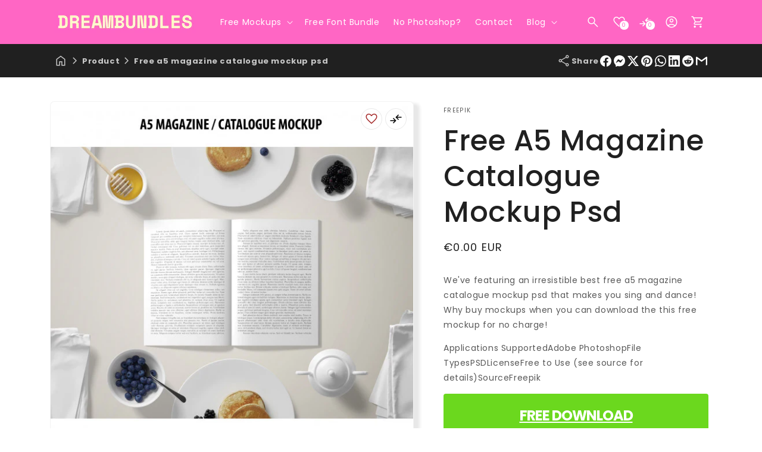

--- FILE ---
content_type: text/html; charset=utf-8
request_url: https://dreambundles.com/products/free-a5-magazine-catalogue-mockup-psd-3790379?view=internal-recently-viewed
body_size: 1782
content:






<div class="card-wrapper product-card-wrapper underline-links-hover">
    <div
      class="
        card card--card
         card--media
         color-scheme-1 dbtfy-color-scheme-2 gradient
        
        
        
        
         image--ratio
      "
    >
      <div
        class="card__inner ratio image--ratio"
      >
        <product-card-slider
          data-show-secondary-image="false"
          data-size="1"
          data-selector="6694502957169"
          data-show-carousel="false"
        ><div class="card__media">
              <div class="media media--transparent media-">
                
                  
                    <img
                      srcset="//dreambundles.com/cdn/shop/products/a5-magazine-catalogue-mockup-psd_6076f248b383e.jpg?v=1645705049&width=165 165w,//dreambundles.com/cdn/shop/products/a5-magazine-catalogue-mockup-psd_6076f248b383e.jpg?v=1645705049&width=360 360w,//dreambundles.com/cdn/shop/products/a5-magazine-catalogue-mockup-psd_6076f248b383e.jpg?v=1645705049&width=533 533w,//dreambundles.com/cdn/shop/products/a5-magazine-catalogue-mockup-psd_6076f248b383e.jpg?v=1645705049 626w
                      "
                      src="//dreambundles.com/cdn/shop/products/a5-magazine-catalogue-mockup-psd_6076f248b383e.jpg?v=1645705049&width=533"
                      sizes="(min-width: 1200px) 267px, (min-width: 990px) calc((100vw - 130px) / 4), (min-width: 750px) calc((100vw - 120px) / 3), calc((100vw - 35px) / 2)"
                      alt="Free A5 Magazine Catalogue Mockup Psd"
                      class="motion-reduce"
                      width="626"
                      height="626"
                    >
                  
                

                
                </div>
            </div><div class="card__content">
            <div class="card__information">
              <h3
                class="card__heading"
                
              >
                <a
                  href="/products/free-a5-magazine-catalogue-mockup-psd-3790379"
                  id="StandardCardNoMediaLink--6694502957169"
                  class="full-unstyled-link"
                  aria-labelledby="StandardCardNoMediaLink--6694502957169 NoMediaStandardBadge--6694502957169"
                >
                  Free A5 Magazine Catalogue Mockup Psd
                </a>
              </h3>
            </div>
            <div class="card__badge top left">
            </div>
            <div class="card__badge flex flex-column dbtfy-badges top right">
              
                <dbtfy-wishlist-badge
  class="badge dbtfy-wishlist-badge hidden"
  data-product-url="/products/free-a5-magazine-catalogue-mockup-psd-3790379"
>
  <i
  class="
    material-icon
    
      outlined
     
  "
  translate="no"
  aria-hidden="true"
  data-icon="favorite"
>
</i>

</dbtfy-wishlist-badge>

              
              
                <dbtfy-compare-badge
  class="badge dbtfy-compare-badge hidden"
  data-product-url="/products/free-a5-magazine-catalogue-mockup-psd-3790379"
>
  <i
  class="
    material-icon
    
      outlined
     
  "
  translate="no"
  aria-hidden="true"
  data-icon="compare_arrows"
>
</i>

</dbtfy-compare-badge>

              

              
                
                <modal-opener class="quick-view-opener" data-modal="#QuickAdd-6694502957169">
                  <button
                    class="quickview-badge badge  hidden"
                    data-product-url="/products/free-a5-magazine-catalogue-mockup-psd-3790379"
                  >
                    <i
  class="
    material-icon
    
      outlined
     
  "
  translate="no"
  aria-hidden="true"
  data-icon="visibility"
>
</i>


<div class="loading__spinner hidden">
  <svg xmlns="http://www.w3.org/2000/svg" class="spinner" viewBox="0 0 66 66"><circle stroke-width="6" cx="33" cy="33" r="30" fill="none" class="path"/></svg>

</div>
</button>
                </modal-opener>
              
            </div>
            
          </div>
        </product-card-slider>
      </div>
      <div class="card__content">
        

        <div class="card__information"><h3
            class="card__heading  h5   "
            
              id="title--6694502957169"
            
          >
            <a
              href="/products/free-a5-magazine-catalogue-mockup-psd-3790379"
              id="CardLink--6694502957169"
              class="full-unstyled-link"
              aria-labelledby="CardLink--6694502957169 Badge--6694502957169"
            >
              Free A5 Magazine Catalogue Mockup Psd
            </a>
          </h3>
          <div class="card-information"><span class="caption-large light"></span>
            
              <div
    class="
      price "
  >
    <div class="price__container"><div class="price__regular"><span class="visually-hidden visually-hidden--inline">Regular price</span>
          <span class="price-item price-item--regular">
            €0.00 EUR
          </span></div>
      <div class="price__sale">
          <span class="visually-hidden visually-hidden--inline">Regular price</span>
          <span>
            <s class="price-item price-item--regular">
              
                
              
            </s>
          </span><span class="visually-hidden visually-hidden--inline">Sale price</span>
        <span class="price-item price-item--sale price-item--last">
          €0.00 EUR
        </span>
      </div>
      <small class="unit-price caption hidden">
        <span class="visually-hidden">Unit price</span>
        <span class="price-item price-item--last">
          <span></span>
          <span aria-hidden="true">/</span>
          <span class="visually-hidden">&nbsp;per&nbsp;</span>
          <span>
          </span>
        </span>
      </small>
    </div></div>


            
          </div>
        </div>
        
        
        
          <div class="quick-add no-js-hidden"><product-form data-section-id=""><form method="post" action="/cart/add" id="quick-add-6694502957169" accept-charset="UTF-8" class="form" enctype="multipart/form-data" novalidate="novalidate" data-type="add-to-cart-form"><input type="hidden" name="form_type" value="product" /><input type="hidden" name="utf8" value="✓" /><input
                    type="hidden"
                    name="id"
                    value="39697211981937"
                    class="product-variant-id"
                    
                  >
                  <button
                    id="quick-add-6694502957169-submit"
                    type="submit"
                    name="add"
                    class="quick-add__submit button button--full-width button--secondary"
                    aria-haspopup="dialog"
                    aria-labelledby="quick-add-6694502957169-submit title--6694502957169"
                    aria-live="polite"
                    data-sold-out-message="true"
                    
                  >
                    <span>Add to cart</span>
                    <span class="sold-out-message hidden">
                      Sold out
                    </span>

<div class="loading__spinner hidden">
  <svg xmlns="http://www.w3.org/2000/svg" class="spinner" viewBox="0 0 66 66"><circle stroke-width="6" cx="33" cy="33" r="30" fill="none" class="path"/></svg>

</div>
</button><input type="hidden" name="product-id" value="6694502957169" /></form></product-form></div>
        
        

        <div class="card__badge top left"></div>
      </div>

      
        <quick-add-modal id="QuickAdd-6694502957169" class="quick-add-modal">
          <div
            role="dialog"
            aria-label="Choose options for Free A5 Magazine Catalogue Mockup Psd"
            aria-modal="true"
            class="quick-add-modal__content global-settings-popup"
            tabindex="-1"
          >
            <button
              id="ModalClose-6694502957169"
              type="button"
              class="quick-add-modal__toggle"
              aria-label="Close"
            ><svg xmlns="http://www.w3.org/2000/svg" fill="none" class="icon icon-close" viewBox="0 0 18 17"><path fill="currentColor" d="M.865 15.978a.5.5 0 0 0 .707.707l7.433-7.431 7.579 7.282a.501.501 0 0 0 .846-.37.5.5 0 0 0-.153-.351L9.712 8.546l7.417-7.416a.5.5 0 1 0-.707-.708L8.991 7.853 1.413.573a.5.5 0 1 0-.693.72l7.563 7.268z"/></svg>
</button>
            <div id="QuickAddInfo-6694502957169" class="quick-add-modal__content-info"></div>
          </div>
        </quick-add-modal>
      
    </div>
  </div>


--- FILE ---
content_type: text/html; charset=utf-8
request_url: https://www.google.com/recaptcha/api2/aframe
body_size: 269
content:
<!DOCTYPE HTML><html><head><meta http-equiv="content-type" content="text/html; charset=UTF-8"></head><body><script nonce="xJ0GlLkdLR8zk9DKfGl2GQ">/** Anti-fraud and anti-abuse applications only. See google.com/recaptcha */ try{var clients={'sodar':'https://pagead2.googlesyndication.com/pagead/sodar?'};window.addEventListener("message",function(a){try{if(a.source===window.parent){var b=JSON.parse(a.data);var c=clients[b['id']];if(c){var d=document.createElement('img');d.src=c+b['params']+'&rc='+(localStorage.getItem("rc::a")?sessionStorage.getItem("rc::b"):"");window.document.body.appendChild(d);sessionStorage.setItem("rc::e",parseInt(sessionStorage.getItem("rc::e")||0)+1);localStorage.setItem("rc::h",'1769118217930');}}}catch(b){}});window.parent.postMessage("_grecaptcha_ready", "*");}catch(b){}</script></body></html>

--- FILE ---
content_type: text/css
request_url: https://dreambundles.com/cdn/shop/t/5/assets/dbtfy-element-animation.css?v=75320132673950429991745319500
body_size: -310
content:
@keyframes dbtfy-element-animation-bounce{0%,20%,53%,to{transform:translateZ(0)}40%,43%{transform:translate3d(0,-30px,0) scaleY(1.1)}70%{transform:translate3d(0,-15px,0) scaleY(1.05)}80%{transform:translateZ(0) scaleY(.95)}90%{transform:translate3d(0,-4px,0) scaleY(1.02)}}@keyframes dbtfy-element-animation-flash{0%,50%,to{opacity:1}25%,75%{opacity:0}}@keyframes dbtfy-element-animation-pulse{0%{transform:scaleZ(1)}50%{transform:scale3d(1.05,1.05,1.05)}to{transform:scaleZ(1)}}@keyframes dbtfy-element-animation-rubberBand{0%{transform:scaleZ(1)}30%{transform:scale3d(1.25,.75,1)}40%{transform:scale3d(.75,1.25,1)}50%{transform:scale3d(1.15,.85,1)}65%{transform:scale3d(.95,1.05,1)}75%{transform:scale3d(1.05,.95,1)}to{transform:scaleZ(1)}}@keyframes dbtfy-element-animation-shakeX{0%,to{transform:translateZ(0)}10%,30%,50%,70%,90%{transform:translate3d(-10px,0,0)}20%,40%,60%,80%{transform:translate3d(10px,0,0)}}@keyframes dbtfy-element-animation-shakeY{0%,to{transform:translateZ(0)}10%,30%,50%,70%,90%{transform:translate3d(0,-10px,0)}20%,40%,60%,80%{transform:translate3d(0,10px,0)}}@keyframes dbtfy-element-animation-tada{0%{transform:scaleZ(1)}10%,20%{transform:scale3d(.9,.9,.9) rotate3d(0,0,1,-3deg)}30%,50%,70%,90%{transform:scale3d(1.1,1.1,1.1) rotate3d(0,0,1,3deg)}40%,60%,80%{transform:scale3d(1.1,1.1,1.1) rotate3d(0,0,1,-3deg)}to{transform:scaleZ(1)}}@keyframes dbtfy-element-animation-heartBeat{0%{transform:scale(1)}14%{transform:scale(1.3)}28%{transform:scale(1)}42%{transform:scale(1.3)}70%{transform:scale(1)}}.dbtfy-element-animation-bounce{animation-duration:1s;animation-fill-mode:both;animation-iteration-count:infinite;animation-name:dbtfy-element-animation-bounce}.dbtfy-element-animation-flash{animation-duration:1s;animation-fill-mode:both;animation-iteration-count:infinite;animation-name:dbtfy-element-animation-flash}.dbtfy-element-animation-pulse{animation-duration:1s;animation-fill-mode:both;animation-iteration-count:infinite;animation-name:dbtfy-element-animation-pulse}.dbtfy-element-animation-rubberBand{animation-duration:1s;animation-fill-mode:both;animation-iteration-count:infinite;animation-name:dbtfy-element-animation-rubberBand}.dbtfy-element-animation-shakeX{animation-duration:1s;animation-fill-mode:both;animation-iteration-count:infinite;animation-name:dbtfy-element-animation-shakeX}.dbtfy-element-animation-shakeY{animation-duration:1s;animation-fill-mode:both;animation-iteration-count:infinite;animation-name:dbtfy-element-animation-shakeY}.dbtfy-element-animation-tada{animation-duration:1s;animation-fill-mode:both;animation-iteration-count:infinite;animation-name:dbtfy-element-animation-tada}.dbtfy-element-animation-heartBeat{animation-duration:1s;animation-fill-mode:both;animation-iteration-count:infinite;animation-name:dbtfy-element-animation-heartBeat}
/*# sourceMappingURL=/cdn/shop/t/5/assets/dbtfy-element-animation.css.map?v=75320132673950429991745319500 */


--- FILE ---
content_type: text/css
request_url: https://dreambundles.com/cdn/shop/t/5/assets/dbtfy-product-tabs.css?v=73373407961402737291745319501
body_size: 148
content:
.dbtfy-product-tabs-horizontal .dbtfy-product-tabs .dbtfy-product-tabs--custom-images{display:flex;justify-content:center}.product-tab-details .inline-richtext{display:inline-block;max-width:calc(100% - 6rem);min-height:1.6rem;margin:0;word-break:break-word}.dbtfy-product-tabs-horizontal .product-tab-details .inline-richtext{max-width:unset}.dbtfy-product-tabs-horizontal summary .icon-caret{right:3px}.dbtfy-product-tabs-horizontal details{width:max-content}.shown-as-separate.dbtfy-product-tab--horizontal-active .product-tab-details{padding:.8rem .3rem}.shown-as-separate.dbtfy-product-tab--horizontal-active .product-tab-details.product-tab-active{border-bottom:.1rem solid rgba(var(--color-foreground),.4)}.product-tab-details.product-tab-active .summary-icon-caret{transform:rotate(180deg)}.product-tab-details .summary-icon-caret{position:absolute;height:.6rem;right:1.5rem;top:calc(50% - .2rem);display:flex}.product-tab-block .svg-wrapper{align-self:center;fill:rgb(var(--color-foreground));height:calc(var(--font-heading-scale) * 2rem);margin-right:calc(var(--font-heading-scale) * 1rem);width:calc(var(--font-heading-scale) * 2rem);min-width:calc(var(--font-heading-scale) * 2rem)}.dbtfy-product-tabs:not(.dbtfy-product-tab--horizontal-active) .product-tab-block{border-top:.1rem solid rgba(var(--color-foreground),.08);border-bottom:.1rem solid rgba(var(--color-foreground),.08)}.dbtfy-product-tab-block+.dbtfy-product-tab-block .product-tab-block{border-top:none}.product-tab-content{margin-bottom:1.5rem;overflow-x:auto;padding:0 .6rem;font-size:1.5rem}.dbtfy-product-tabs .dbtfy-reviews--title{display:none}.product-tab-content .page-width{max-width:100%}.product__info-wrapper .product-tab-content .review-rating-btn{align-self:unset;text-align:unset}.product-tab-content .review-badge .page-width{padding:0}.product__info-wrapper .product-tab-content .d-grid.dtm-reviews-grid{margin-bottom:2rem}@media (min-width: 990px){.product__info-wrapper .product-tab-content .overall-rating{grid-column:span 5}.product__info-wrapper .product-tab-content .dbtfy-dtm-review .verified-progress{max-width:103px}.product__info-wrapper .rating-progress-col{grid-column:span 7}.product__info-wrapper .rating-progress{grid-column:span 6}.product__info-wrapper .product-tab-content .splide__list.grid--4-col-desktop .grid__item{width:calc(50% - var(--grid-desktop-horizontal-spacing) / 2);max-width:calc(50% - var(--grid-desktop-horizontal-spacing) / 2)}.product__info-wrapper .product-tab-content .dtm-reviews-grid.d-grid .overall-rating{grid-column:span 5}.product__info-wrapper .product-tab-content .review-rating-btn{grid-column:span 12}}@media (min-width: 990px) and (max-width: 1200px){.product__info-wrapper .product-tab-content .overall-rating,.product__info-wrapper .product-tab-content .dtm-reviews-grid.d-grid .overall-rating,.product__info-wrapper .rating-progress-col{grid-column:span 12}.product__info-wrapper .product-tab-content .dbtfy-dtm-review .rating-progress-col .d-grid{margin:0 auto}.product__info-wrapper .product-tab-content .overall-rating,.product__info-wrapper .product-tab-content .review-actions{text-align:center}.product__info-wrapper .product-tab-content .dbtfy-dtm-review .rating-score,.product__info-wrapper .product-tab-content .dbtfy-dtm-review .dbtfy-review-verify-purchase-text{justify-content:center}}@media (max-width: 749px){.product__info-wrapper .product-tab-content .overall-rating{text-align:center}.product__info-wrapper .product-tab-content .dbtfy-dtm-review .rating-score{justify-content:center}}.product-tab-details .summary-icon-caret svg{width:100%;height:100%}.product-tab-details{display:flex;position:relative;line-height:1;padding:1.5rem 0}.product-tab-details{cursor:pointer}dbtfy-product-tab-horizontal .dbtfy-product-tabs--title{display:flex;gap:1rem}.dbtfy-product-tabs.shown-as-separate .product-tab-content-rating-block{display:none}.dbtfy-product-tabs:not(.shown-as-separate) .product-tab-content-rating-section{display:none}
/*# sourceMappingURL=/cdn/shop/t/5/assets/dbtfy-product-tabs.css.map?v=73373407961402737291745319501 */


--- FILE ---
content_type: text/css
request_url: https://dreambundles.com/cdn/shop/t/5/assets/dbtfy-quantity-breaks.css?v=9879365890962826501745319501
body_size: 243
content:
.dbtfy-product-quantity-break{border:1px solid rgba(var(--color-foreground),var(--inputs-border-opacity));border-radius:var(--inputs-radius);margin-bottom:2rem;position:relative}.dbtfy-product-quantity-break__wrapper{padding:2rem 1.5rem 2rem .8rem}.dbtfy-product-quantity-break__label{display:flex;justify-content:space-between;align-items:center;width:100%;cursor:pointer;position:relative;padding-left:4rem}.dbtfy-product-quantity-break__label i.icon-radio{position:absolute;left:.5rem}.dbtfy-product-quantity-break__label .select span{margin-right:1rem}.dbtfy-product-quantity-break__label .select i{font-size:2rem}.dbtfy-product-quantity-break__radio:not(:checked)~.dbtfy-product-quantity-break__label .icon-radio_button_checked{display:none}.dbtfy-product-quantity-break__radio:checked~.dbtfy-product-quantity-break__label .icon-radio_button_unchecked{display:none}.dbtfy-product-quantity-break__right-wrapper{flex-shrink:0}.dbtfy-product-quantity-break__left-heading,.dbtfy-product-quantity-break__right-price{margin:0}.dbtfy-product-quantity-break__radio:not(:checked)~.dbtfy-product-quantity-break__variant-picker{display:none}.dbtfy-product-quantity-break__left-label{display:flex;align-items:center}.dbtfy-product-quantity-break__tag span{padding:.5rem 1rem;border-radius:3rem;font-size:1.2rem}.dbtfy-product-quantity-break__tag1{margin-left:1rem}.dbtfy-product-quantity-break__tag2{position:absolute;left:50%;transform:translate(-50%);top:-3.5rem}.dbtfy-product-quantity-break__left-text,.dbtfy-product-quantity-break__right-original-price{margin-top:1rem;display:block;line-height:normal}.dbtfy-product-quantity-break__right-original-price{text-decoration:line-through}.dbtfy-cart-break{margin-bottom:0;padding:5px 0}.dbtfy-cart-break{line-height:normal}.cart-notification-wrapper .dbtfy-cart-break p{text-align:center}.dbtfy-product-quantity-break__variant-picker .product__accordion .accordion__content{padding:0}.dbtfy-product-quantity-break__variant-select,.product__info-wrapper.hide-with-quantity-break variant-selects{display:none!important}.product__info-wrapper.hide-with-quantity-break .dbtfy-product-quantity-breaks variant-selects{display:block!important}.dbtfy-variant-picker__picker input[type=radio]:disabled+label{text-decoration:none;background-color:rgba(var(--color-foreground),.1);cursor:not-allowed}.product-quantity-break__wrapper{position:absolute;z-index:1;top:-8px;right:8px}.product-quantity-break__tag:before{left:0;border-left:8px solid transparent}.product-quantity-break__tag:after{right:0;border-right:8px solid transparent}.product-quantity-break__tag{margin:0 8px;padding:6px 8px;border-bottom-left-radius:5px;border-bottom-right-radius:5px;font-family:sans-serif;font-size:1rem;font-weight:700;letter-spacing:normal;line-height:normal;color:rgb(var(--color-background));background-color:rgb(var(--color-foreground))}.product-quantity-break__tag:before,.product-quantity-break__tag:after{display:block;position:absolute;top:0;width:0;height:0;content:"";border-bottom-width:8px;border-bottom-style:solid;filter:brightness(.7);border-bottom-color:rgb(var(--color-foreground))}.product-quantity-break__gift{background:rgb(var(--color-foreground));color:rgb(var(--color-background));padding:1rem 1.5rem;border-radius:0 0 var(--inputs-radius) var(--inputs-radius)}.product-quantity-break__gift img{max-width:100%;vertical-align:middle;object-fit:cover;height:26px;width:auto;flex-shrink:0;border-radius:var(--media-radius)}.product-quantity-break__gift--col{display:flex;gap:10px;align-items:center}.product-quantity-break__gift.false{display:none}.product-quantity-break__most-popular__wrapper{margin-top:-39px;text-align:right;position:absolute;right:-21px}.dbtfy-product-quantity-break--quantity{flex-direction:column;gap:.6rem}.dbtfy-product-quantity-break--quantity{display:none}.dbtfy-product-quantity-break__radio:checked+label .dbtfy-product-quantity-break--quantity{display:flex;margin-top:.5rem}.dbtfy-product-quantity-break--quantity .select__select{font-size:.8em;padding-left:1.5rem;height:2.2rem}@media (max-width: 575px){.product-quantity-break__most-popular__wrapper svg{height:36px}.product-quantity-break__most-popular__wrapper{right:-19px}}
/*# sourceMappingURL=/cdn/shop/t/5/assets/dbtfy-quantity-breaks.css.map?v=9879365890962826501745319501 */


--- FILE ---
content_type: text/css
request_url: https://dreambundles.com/cdn/shop/t/5/assets/dbtfy-recently-viewed.css?v=109409059975316877411745319501
body_size: -715
content:
.dbtfy-recently-viewed-empty,.dbtfy-recently-viewed--has-items-empty .dbtfy-recently-viewed-heading{display:none}.dbtfy-recently-viewed--has-items-empty .dbtfy-recently-viewed-empty{display:block}
/*# sourceMappingURL=/cdn/shop/t/5/assets/dbtfy-recently-viewed.css.map?v=109409059975316877411745319501 */


--- FILE ---
content_type: text/javascript
request_url: https://dreambundles.com/cdn/shop/t/5/assets/dbtfy-recently-viewed.js?v=106366580535862782701745319501
body_size: 230
content:
customElements.get("dbtfy-recently-viewed-badge")||customElements.define("dbtfy-recently-viewed-badge",class extends HTMLElement{constructor(){super(),this.url=Debutify.removeLocalFromUrl(this.dataset.productUrl).split("?")[0],this.icon=this.querySelector("i"),this.checked=!1}connectedCallback(){subscribe(PUB_SUB_EVENTS.recentlyUpdated,({url,checked})=>{url===this.url&&(checked?this.active():this.inactive())}),Debutify.recentlyViewed.includes(this.url)&&(this.active(),this.checked=!0),this.toggle()}toggle(){this.checked||(this.active(),Debutify.recentlyViewed.push(this.url)),localStorage.setItem("dbtfy-recently-viewed",JSON.stringify(Debutify.recentlyViewed)),publish(PUB_SUB_EVENTS.recentlyUpdated,{url:this.url,checked:this.checked})}active(){this.classList.add("active"),this.checked=!0}inactive(){this.classList.remove("active"),this.checked=!1}}),customElements.get("dbtfy-recently-viewed")||customElements.define("dbtfy-recently-viewed",class extends HTMLElement{constructor(){super(),this.items=[],this.itemsContainer=this.querySelector(".dbtfy-recently-viewed-section--items"),this.sliderTemplate=this.querySelector("#recently-viewed-slider"),this.productToShow=this.dataset.productToShow,this.imageRatio=`media-${this.dataset.imageRatio}`}connectedCallback(){this.updateWishistlistCount(),this.init(),subscribe(PUB_SUB_EVENTS.recentlyUpdated,async({url,checked})=>{this.updateWishistlistCount(),checked&&await this.addItem(url)})}updateWishistlistCount(){Debutify.recentlyViewed.length>0?this.classList.contains("dbtfy-recently-viewed--has-items-empty")&&this.classList.remove("dbtfy-recently-viewed--has-items-empty"):this.classList.add("dbtfy-recently-viewed--has-items-empty")}init(){const fetchPromises=Debutify.recentlyViewed.map(async url=>{url.includes("products")&&await this.fetchItem(url)});Promise.all(fetchPromises).then(()=>{this.recentlyViewedSection()})}recentlyViewedSection(){const sliderTemplate=new DOMParser().parseFromString(this.sliderTemplate.innerHTML,"text/html");let sliderItem=sliderTemplate.querySelector(".dbtfy-recently-viewed-section--items");this.items.forEach(({html},index)=>{if(index>=this.productToShow)return;const itemElement=document.createElement("div");itemElement.classList.add("grid__item"),itemElement.id=`Slide-${index}`,itemElement.innerHTML=html,sliderItem.appendChild(itemElement)});let slider=sliderTemplate.querySelector("dbtfy-slider-component");slider.querySelectorAll(".grid__item .card-wrapper").forEach(card_wrapper=>{card_wrapper.querySelector(".card").classList.add("image--ratio"),card_wrapper.querySelectorAll(".card__media .media").forEach(media=>{media.classList.add(this.imageRatio)})}),this.sliderTemplate.insertAdjacentElement("afterend",slider)}removeItem(url){this.items=this.items.filter(item=>item.url!==url),this.recentlyViewedSection()}async addItem(url){await this.fetchItem(url),this.recentlyViewedSection()}async fetchItem(url){try{let html=await Debutify.fetchProductMarkup(`${url}?view=internal-recently-viewed`);if(html)this.items.push({url,html});else return null}catch(error){return console.error("Error: "+error),null}}});
//# sourceMappingURL=/cdn/shop/t/5/assets/dbtfy-recently-viewed.js.map?v=106366580535862782701745319501
